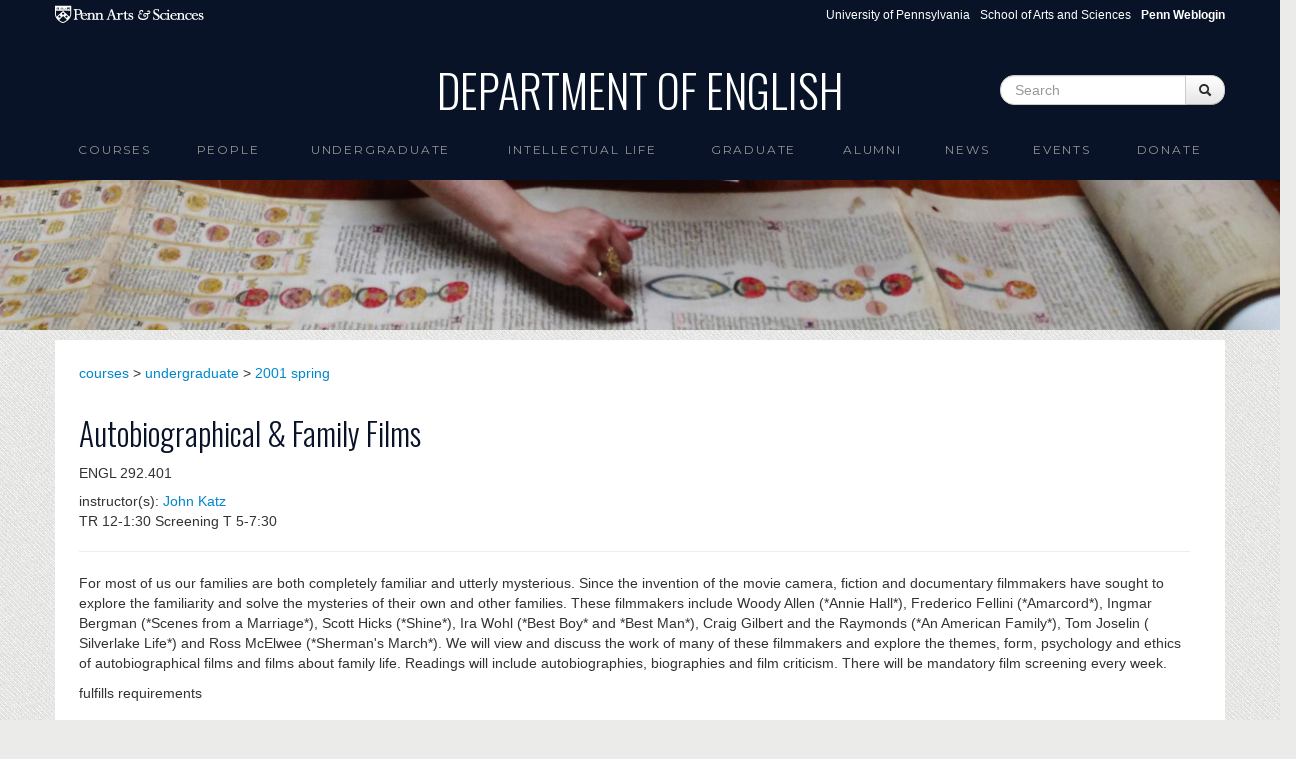

--- FILE ---
content_type: text/css
request_url: https://www.english.upenn.edu/sites/default/files/css/css_LswevLmz2hPFKuZiQi5ucHuqunxn3PnU1N-KrIFmmtM.css
body_size: 696
content:
.ctools-locked{color:red;border:1px solid red;padding:1em;}.ctools-owns-lock{background:#FFFFDD none repeat scroll 0 0;border:1px solid #F0C020;padding:1em;}a.ctools-ajaxing,input.ctools-ajaxing,button.ctools-ajaxing,select.ctools-ajaxing{padding-right:18px !important;background:url(/sites/all/modules/ctools/images/status-active.gif) right center no-repeat;}div.ctools-ajaxing{float:left;width:18px;background:url(/sites/all/modules/ctools/images/status-active.gif) center center no-repeat;}
div.panel-pane div.admin-links{font-size:xx-small;margin-right:1em;}div.panel-pane div.admin-links li a{color:#ccc;}div.panel-pane div.admin-links li{padding-bottom:2px;background:white;z-index:201;}div.panel-pane div.admin-links:hover a,div.panel-pane div.admin-links-hover a{color:#000;}div.panel-pane div.admin-links a:before{content:"[";}div.panel-pane div.admin-links a:after{content:"]";}div.panel-pane div.panel-hide{display:none;}div.panel-pane div.panel-hide-hover,div.panel-pane:hover div.panel-hide{display:block;position:absolute;z-index:200;margin-top:-1.5em;}div.panel-pane div.feed a{float:right;}
div.main-container{background-color:white;}div.main-container div.course{margin-left:24px;margin-right:24px;}div.course-description{padding-top:16px;margin-top:16px;border-top-color:#c0c0c0;border-top-width:1px;border-top-style:solid;}div.views-field-field-course-people{padding-top:8px;}div.views-field-field-course-people div{display:inline-block;}div#course-flyer{margin-left:16px;background-color:white;}body.node-type-course div.course{padding-top:16px;padding-bottom:48px;}body.node-type-course div.coursesecattrib{margin:0px;padding:8px;margin-top:8px;}img{margin-bottom:16px;}ul{margin-bottom:0px !important;}
.panel-flexible .panel-separator{margin:0 0 1em 0;}
.course .panels-flexible-region{padding:0;}.course .panels-flexible-region-inside{padding-right:0.5em;padding-left:0.5em;}.course .panels-flexible-region-inside-first{padding-left:0;}.course .panels-flexible-region-inside-last{padding-right:0;}.course .panels-flexible-column{padding:0;}.course .panels-flexible-column-inside{padding-right:0.5em;padding-left:0.5em;}.course .panels-flexible-column-inside-first{padding-left:0;}.course .panels-flexible-column-inside-last{padding-right:0;}.course .panels-flexible-row{padding:0 0 0.5em 0;margin:0;}.course .panels-flexible-row-last{padding-bottom:0;}.panels-flexible-column-course-main{float:left;width:99.0000%;}.course-inside{padding-right:0px;}.course{width:auto;}.panels-flexible-region-course-admin_view{float:left;width:99.0000%;}.panels-flexible-row-course-1-inside{padding-right:0px;}.panels-flexible-region-course-center{float:left;width:99.0000%;}.panels-flexible-row-course-main-row-inside{padding-right:0px;}
.node_embed_dialog{background:#e9e9e9;border:2px solid #333;border-radius:5px;-moz-border-radius:5px;-webkit-border-radius:5px;padding:5px;}.node_embed_dialog .ui-dialog-titlebar{margin:0;padding:5px;background-color:#333;color:#fff;border-radius:5px;-moz-border-radius:5px;-webkit-border-radius:5px;position:relative;}.node_embed_dialog .ui-dialog-titlebar-close{position:absolute;right:5px;color:#fff;}#nodeEmbedDialog{margin:10px 0 0 0;}.node_embed_dialog .nodeEmbedButtons{margin:0;padding:0;}.node_embed_dialog .nodeEmbedButtons button{background:#333;color:#fff;border-radius:5px;-moz-border-radius:5px;-webkit-border-radius:5px;border:1px solid #444;padding:3px 10px;margin:5px 5px 0 0;cursor:pointer;}.node_embed_dialog .nodeEmbedButtons button:hover{border:1px solid #999;}
